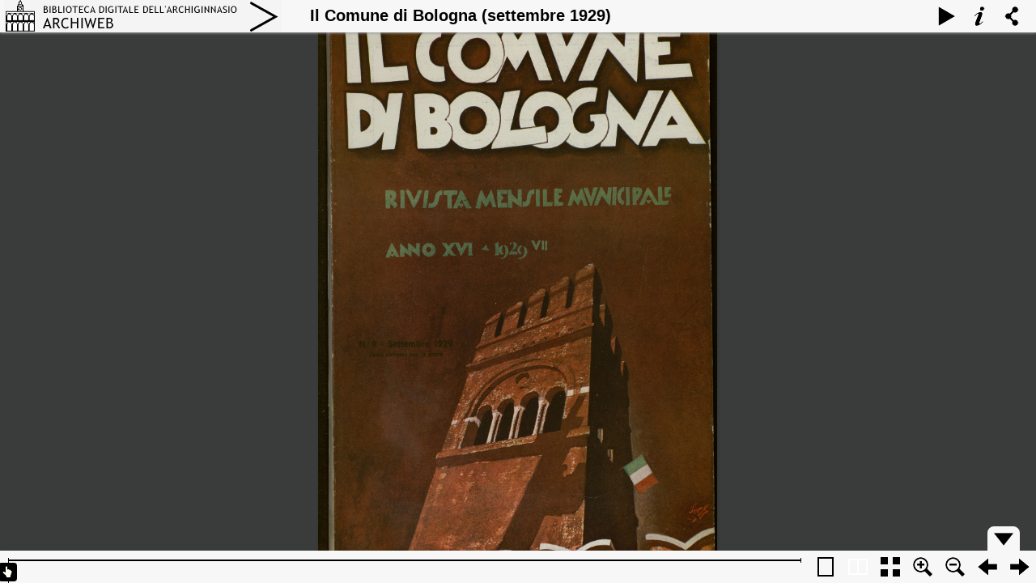

--- FILE ---
content_type: text/html
request_url: http://badigit.comune.bologna.it/codibo/reader/29I09.htm
body_size: 2092
content:
<!DOCTYPE HTML PUBLIC "-//W3C//DTD HTML 4.01//EN" "http://www.w3.org/TR/html4/strict.dtd">
<html>
<head>
    <title>Rivista del Comune di Bologna - Biblioteca dell'Archiginnasio</title>
    <link rel="stylesheet" type="text/css" href="../BookReader/BookReader.css" id="BRCSS"/>
    <!-- Custom CSS overrides -->
    <link rel="stylesheet" type="text/css" href="../BookReaderDemo.css"/>
    <script type="text/javascript" src="https://ajax.googleapis.com/ajax/libs/jquery/1.10.1/jquery.js"></script>
    <script type="text/javascript" src="../BookReader/jquery-ui-1.12.0.min.js"></script>
    <script type="text/javascript" src="../BookReader/jquery.browser.min.js"></script>
    <script type="text/javascript" src="../BookReader/dragscrollable.js"></script>
    <script type="text/javascript" src="../BookReader/jquery.colorbox-min.js"></script>
    <script type="text/javascript" src="../BookReader/jquery.ui.ipad.js"></script>
    <script type="text/javascript" src="../BookReader/jquery.bt.min.js"></script>
    <script type="text/javascript" src="../BookReader/BookReader.js"></script>
</head>
<body style="background-color: #939598;">
<div id="BookReader">
   Biblioteca comunale dell'Archiginnasio    <br/>
    <noscript>
    <p>
        The BookReader requires JavaScript to be enabled. Please check that your browser supports JavaScript and that it is enabled in the browser settings.  You can also try one of the <a href="http://www.archive.org/details/goodytwoshoes00newyiala"> other formats of the book</a>.
    </p>
  </noscript>
</div>
<script type="text/javascript" src="29I09.js"></script>
<script>
  (function(i,s,o,g,r,a,m){i['GoogleAnalyticsObject']=r;i[r]=i[r]||function(){
  (i[r].q=i[r].q||[]).push(arguments)},i[r].l=1*new Date();a=s.createElement(o),
  m=s.getElementsByTagName(o)[0];a.async=1;a.src=g;m.parentNode.insertBefore(a,m)
  })(window,document,'script','//www.google-analytics.com/analytics.js','ga');

  ga('create', 'UA-7639877-3', 'auto');
  ga('send', 'pageview');
  ga('set', 'anonymizeIp', true);

</script>

</body>
</html>


--- FILE ---
content_type: application/javascript
request_url: http://badigit.comune.bologna.it/codibo/reader/29I09.js
body_size: 1715
content:
br = new BookReader();
br.getPageWidth = function(index) {
    return 1410;
}
br.getPageHeight = function(index) {
    return 2000;
}
br.getPageURI = function(index, reduce, rotate) {
    var leafStr = '000';  
    var imgStr = (index+1).toString();
    var re = new RegExp("0{"+imgStr.length+"}$");
    var url = '../codibo_img/29I09/'+leafStr.replace(re, imgStr) + '.jpg';
    return url;
}
br.getPageSide = function(index) {
    if (0 == (index & 0x1)) {
        return 'L';
    } else {
        return 'R';
    }
}
br.getSpreadIndices = function(pindex) {  
    var spreadIndices = [null, null]; 
    if ('rl' == this.pageProgression) {
        if (this.getPageSide(pindex) == 'R') {
            spreadIndices[1] = pindex;
            spreadIndices[0] = pindex + 1;
        } else {
            spreadIndices[0] = pindex;
            spreadIndices[1] = pindex - 1;
        }
    } else {
      if (this.getPageSide(pindex) == 'L') {
            spreadIndices[0] = pindex;
            spreadIndices[1] = pindex + 1;
        } else {
     spreadIndices[1] = pindex;
            spreadIndices[0] = pindex - 1;
        }
    }
 return spreadIndices;
}
br.getPageNum = function(index) {
    return index+1;
}
br.numLeafs = '154';
br.bookTitle= 'Il Comune di Bologna (settembre 1929)';
br.bookUrl  = 'http://badigit.comune.bologna.it/codibo/ricerca_crono.htm';
br.imagesBaseURL = 'http://badigit.comune.bologna.it/codibo/reader/29I09.htm';
br.getEmbedCode = function(frameWidth, frameHeight, viewParams) {
    return "Embed code not supported in bookreader demo.";
}
br.init();
$('#BRtoolbar').find('.read').hide();
$('#textSrch').hide();
$('#btnSrch').hide();


--- FILE ---
content_type: text/plain
request_url: https://www.google-analytics.com/j/collect?v=1&_v=j102&a=1224337468&t=pageview&_s=1&dl=http%3A%2F%2Fbadigit.comune.bologna.it%2Fcodibo%2Freader%2F29I09.htm&ul=en-us%40posix&dt=Il%20Comune%20di%20Bologna%20(settembre%201929)&sr=1280x720&vp=1280x720&_u=IEBAAEABAAAAACAAI~&jid=405865259&gjid=1993337419&cid=465725510.1768984352&tid=UA-7639877-3&_gid=1296716259.1768984352&_r=1&_slc=1&z=1738667223
body_size: -288
content:
2,cG-J3EKZKLD92